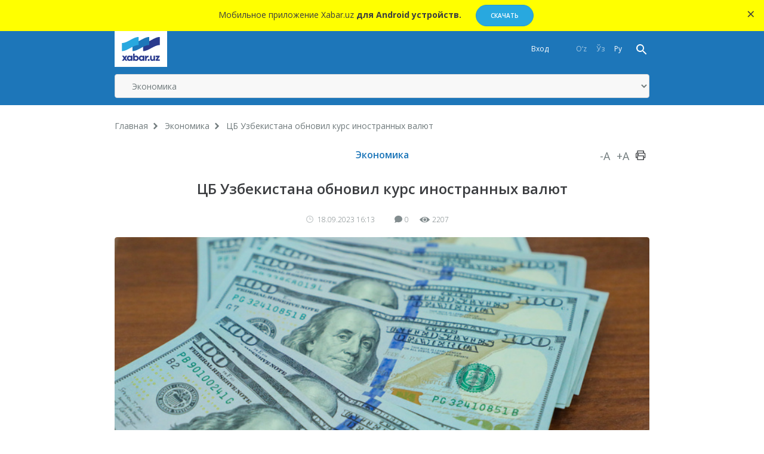

--- FILE ---
content_type: text/html; charset=UTF-8
request_url: http://m.xabar.uz/ru/iqtisodiyot/valyutalar-kursi-somning-q
body_size: 8817
content:
<!DOCTYPE html>
<html lang="ru">
<head>
    <meta charset="UTF-8">
    <meta http-equiv="X-UA-Compatible" content="IE=edge">
    <meta name="viewport" content="width=device-width, initial-scale=1, maximum-scale=1, user-scalable=no">

    <meta property="og:url" content="http://m.xabar.uz/ru/iqtisodiyot/valyutalar-kursi-somning-q">
    <meta property="og:title" content="ЦБ Узбекистана обновил курс иностранных валют">
    <meta property="og:description" content="В Узбекистане обновили курс иностранных валют. Об этом сообщила пресс-служба Центрального банка Республики Узбекистан">
    <meta property="og:image" content="http://static.xabar.uz/crop/2/3/736_736_95_2334212269.jpg">
    <meta property="og:type" content="article"/>

    <meta name="description" content="В Узбекистане обновили курс иностранных валют. Об этом сообщила пресс-служба Центрального банка Республики Узбекистан">
    <meta name="keywords" content="Новости, вести, события, происшествия, случаи, международные новости, новости Узбекистана, новости дня, оперативные новости, горячие новости, последние новости, хабар.уз, xabar.uz">

            
        <link rel="canonical" href="http://m.xabar.uz/ru/iqtisodiyot/valyutalar-kursi-somning-q"/>
                    <link rel="alternate" hreflang="uz" href="http://m.xabar.uz/ru/iqtisodiyot/valyutalar-kursi-somning-q"/>
                            <link rel="alternate" hreflang="uz-UZ" href="http://m.xabar.uz/ru/iqtisodiyot/valyutalar-kursi-somning-q"/>
            

    <title>ЦБ Узбекистана обновил курс иностранных валют - xabar.uz</title>

    <meta name="csrf-param" content="_csrf">
<meta name="csrf-token" content="LywtVrO1SRLVbTStWP8G1eRjkRP6au80w-4AJBaDAaxMHUwZ64MdY6Qac58Kj0CArxTGeapdgHKEmkZ7J7A0-Q==">

<link href="https://xabar.uz/static/assets/e0750f87/authchoice.css?v=1581547988" rel="stylesheet">
<link href="https://xabar.uz/static/assets/cb33b8a7/css/all-bundle.min.css?v=1674197249" rel="stylesheet">
<script>var globalVars={"l":"ru-RU","a":"https:\/\/api.xabar.uz\/v1","d":false,"m":{"typo":"\u041f\u043e\u0436\u0430\u043b\u0443\u0439\u0441\u0442\u0430, \u043e\u0442\u043c\u0435\u0442\u044c\u0442\u0435 \u043e\u0448\u0438\u0431\u043a\u0443!"},"u":"47f66d4e3939798eeaa7657abedeac51","p":"65082964f275082ff776473b","c":"5a2bcdedd9858760228b456c"};</script>    <link rel="apple-touch-icon" sizes="180x180" href="https://xabar.uz/static/assets/cb33b8a7/img/apple-touch-icon.png">
    <link rel="icon" type="image/png" sizes="32x32" href="https://xabar.uz/static/assets/cb33b8a7/img/favicon-32x32.png">
    <link rel="icon" type="image/png" sizes="16x16" href="https://xabar.uz/static/assets/cb33b8a7/img/favicon-16x16.png">
    <link rel="manifest" href="https://xabar.uz/static/assets/cb33b8a7/img/manifest.json">

    <link
            href="https://fonts.googleapis.com/css?family=Open+Sans:300,300i,400,400i,600,700|PT+Serif:400,400i,700,700i&subset=cyrillic"
            rel="stylesheet">
</head>
<body>
<div class="msg-test" data-cookie="_and" data-count="1">
    Мобильное приложение Xabar.uz <strong> для Android устройств. </strong>    <span class="continue">
        <a href="https://play.google.com/store/apps/details?id=uz.xabar.app"
           target="_blank">Скачать</a>
    </span>
    <span class="close-btn">×</span>
</div>

<div id="container">
    <div class="header">
    <div class="header__nav-main">
        <div class="container">
            <div class="header__nav-main-content">
                <div class="clearfix">
                    <a href="/ru" class="header__nav-main-logo">
                        <img src="https://xabar.uz/static/assets/cb33b8a7/img/logo.svg" alt="xabar.uz">
                    </a>

                    <a class="header__nav-main-toggle"><i class="icon bars-icon"></i></a>

                    <div class="header__nav-main-search">
                        <a href="/ru/search" class="header__nav-main-search-toggle-btn"><i
                                    class="icon search-icon"></i></a>
                    </div><!-- End of header__nav-main-search-->

                    <ul class="header__nav-main-language">
                                                    <li class="">
                                <a href="/uz/post/valyutalar-kursi-somning-q?category=iqtisodiyot">
                                    O‘z                                </a>
                            </li>
                                                    <li class="">
                                <a href="/post/valyutalar-kursi-somning-q?category=iqtisodiyot">
                                    Ўз                                </a>
                            </li>
                                                    <li class="is_active">
                                <a href="/ru/post/valyutalar-kursi-somning-q?category=iqtisodiyot">
                                    Ру                                </a>
                            </li>
                                            </ul><!-- End of header__nav-main-language-->

                    <ul class="header__nav-main-login">
                                                    <li><a href="/ru/account/login">Вход</a></li>
                                            </ul><!-- End of header__nav-main-login-->
                </div><!-- End of clearfix -->

                <div class="header__nav-main-nav-is_mobile">
                    <select class="form-control" onchange="document.location=($(this).val())">
                                                    <option
                                    value="/ru/yangiliklar" >Все</option>
                                                    <option
                                    value="http://m.xabar.uz/ru/mahalliy" >Узбекистан</option>
                                                    <option
                                    value="http://m.xabar.uz/ru/siyosat" >&nbsp;&nbsp;&nbsp;Политика</option>
                                                    <option
                                    value="http://m.xabar.uz/ru/iqtisodiyot" selected>&nbsp;&nbsp;&nbsp;Экономика</option>
                                                    <option
                                    value="http://m.xabar.uz/ru/biznes" >&nbsp;&nbsp;&nbsp;Уроки бизнеса</option>
                                                    <option
                                    value="http://m.xabar.uz/ru/jamiyat" >&nbsp;&nbsp;&nbsp;Общество</option>
                                                    <option
                                    value="http://m.xabar.uz/ru/huquq" >&nbsp;&nbsp;&nbsp;Право</option>
                                                    <option
                                    value="http://m.xabar.uz/ru/talim" >&nbsp;&nbsp;&nbsp;Образование</option>
                                                    <option
                                    value="http://m.xabar.uz/ru/hajviya" >&nbsp;&nbsp;&nbsp;Юмор</option>
                                                    <option
                                    value="http://m.xabar.uz/ru/madaniyat" >&nbsp;&nbsp;&nbsp;Культура</option>
                                                    <option
                                    value="http://m.xabar.uz/ru/insayder" >&nbsp;&nbsp;&nbsp;Инсайдер</option>
                                                    <option
                                    value="http://m.xabar.uz/ru/hodisa" >&nbsp;&nbsp;&nbsp;Происшествия</option>
                                                    <option
                                    value="http://m.xabar.uz/ru/xorij" >Мир</option>
                                                    <option
                                    value="http://m.xabar.uz/ru/texnologiya" >Технология</option>
                                                    <option
                                    value="http://m.xabar.uz/ru/sport" >Спорт</option>
                                                    <option
                                    value="http://m.xabar.uz/ru/evro-2024" >&nbsp;&nbsp;&nbsp;ЧМ-2022</option>
                                                    <option
                                    value="http://m.xabar.uz/ru/osiyo-kubogi" >&nbsp;&nbsp;&nbsp;Кубок Азии</option>
                                                    <option
                                    value="http://m.xabar.uz/ru/koronavirus" >Коронавирус</option>
                                                    <option
                                    value="http://m.xabar.uz/ru/tahlil" >Аналитика</option>
                                                    <option
                                    value="http://m.xabar.uz/ru/avtomobil" >Авто</option>
                                                    <option
                                    value="http://m.xabar.uz/ru/maslahat" >Советы</option>
                                                    <option
                                    value="http://m.xabar.uz/ru/infografika" >Инфографика</option>
                                                    <option
                                    value="/ru/video" >Видеоновости</option>
                                                    <option
                                    value="/ru/photo" >Фотоновости</option>
                                                    <option
                                    value="/ru/reytinglar" >Рейтинги</option>
                                            </select>
                </div><!-- End of header__nav-main-nav-is_mobile-->
            </div><!-- End of header__nav-main-content-->
        </div><!-- End of container-->
    </div><!-- End of header__nav-->

</div>

    <div class="main__section">
                <div class="main__content article ">
    <ul class="breadcrumbs"><li><a href="/ru">Главная</a></li>
<li><a href="http://m.xabar.uz/ru/iqtisodiyot">Экономика</a></li>
<li>ЦБ Узбекистана обновил курс иностранных валют</li>
</ul>
        <div class="article__category">
        <a href="http://m.xabar.uz/ru/iqtisodiyot">Экономика</a>

        <div class="article__category-controls">
            <a href="#">-A</a>
            <a href="#">+A</a>
            <a href="#">
                <svg xmlns="http://www.w3.org/2000/svg" xmlns:xlink="http://www.w3.org/1999/xlink" width="17"
                     height="16" viewBox="0 0 17 16" fill="#3b3d40">
                    <defs>
                        <path id="hqi8a"
                              d="M858.88 185.07a1.37 1.37 0 1 1 0-2.74 1.37 1.37 0 0 1 0 2.74zm-2.5 3.16h1v-2.38c0-.38.3-.69.69-.69h10.2c.38 0 .69.31.69.7v2.37h1v-5.44c0-.37-.3-.68-.67-.68h-12.24c-.38 0-.68.3-.68.68zm-.7 1.37a.69.69 0 0 1-.68-.69v-6.12c0-1.13.92-2.05 2.05-2.05h.33v-3.05c0-.38.3-.69.69-.69h10.2c.38 0 .69.3.69.69v3.05h.33c1.13 0 2.05.92 2.05 2.05v6.12c0 .38-.3.69-.69.69h-1.7v2.71c0 .38-.3.69-.68.69h-10.2a.69.69 0 0 1-.69-.69v-2.71zm3.07 2.03h8.84v-5.1h-8.84zm0-13.26v2.37h8.84v-2.37z"></path>
                    </defs>
                    <g>
                        <g transform="translate(-855 -177)">
                            <use xlink:href="#hqi8a"></use>
                        </g>
                    </g>
                </svg>
            </a>
        </div><!-- End of article__category-controls-->
    </div><!-- End of article__category -->

        <div class="article__content">
        <h2 class="post__title">ЦБ Узбекистана обновил курс иностранных валют</h2>

        <div class="article__content-meta">
            <span class="date-time">
                <i class="icon clock-icon is_smaller"></i>

                18.09.2023 16:13            </span>
            <span class="h-space"></span>
            <span class="update-time"></span>
            <span class="h-space"></span>

            <span class="counters">
                <i class="icon comments-icon"></i>0                <span class="h-space"></span>
                <i class="icon eye-icon"></i>2207                <span class="h-space"></span>
            </span><!-- End of counters-->
        </div>
        
                    <div class="media">
                                    <img src="http://static.xabar.uz/crop/2/3/720_460_95_2334212269.jpg" alt="ЦБ Узбекистана обновил курс иностранных валют">
                                                                    <p class="author">Фото: «Xabar.uz»</p>
                            </div>
                <div class="post__body">
            <p style="text-align: justify;">В Узбекистане обновили курс иностранных валют. Об этом сообщила пресс-служба Центрального банка Республики Узбекистан.<br /><br />Согласно данным регулятора, курс доллара снизился на 14,60 сум и составил 12 160,39 сумов. Курс евро также снизился на 3,41 сум, составив 12 978,78 сумов. Российский рубль вырос на 0,12 сум и составил 126,25 сумов.<br /><br />Фунт стерлинг, китайский юань и тенге также упали на 52,20, 6,11 и 0,33 сум, составив 15 082,53, 1 666,67 и 25,72 сумов соответственно. Помимо рубля незначительный рост демонстрирует лишь японская иена (+0,02) &mdash; 82,38 сумов.</p>
<p style="text-align: justify;"><img src="https://xabar.uz/static/uploads/65/720__V8mAEjufD0P3b6NyF0YZPuNHFMfv7H07.jpg" alt="" /></p>
                    </div>
                
            <div class="article__tags-list">
                                    <a href="/ru/tag/dollar">доллар</a>
                                    <a href="/ru/tag/yevro">евро</a>
                            </div><!-- End of article__tags-list-->
            </div>
    <div class="article__social__likes">
        <div class="telegram__link">
            <i class="icon telegram-icon"></i><a target="_blank" href="https://t.me/xabaruzofficial">
                Следите за новостями на нашем канале в <span> Telegram </span>            </a>
        </div>
        <!--noindex--><div class="sidebar__share-links"><a class="share-rounded-icons facebook-bg" href="http://www.facebook.com/sharer.php?u=http%3A%2F%2Fm.xabar.uz%2Fru%2Fno5y" rel="noopener" role="sharer" target="_blank"><i class="icon facebook-icon"></i></a><a class="share-rounded-icons twitter-bg" href="http://twitter.com/share?url=http%3A%2F%2Fm.xabar.uz%2Fru%2Fno5y&amp;text=%D0%92+%D0%A3%D0%B7%D0%B1%D0%B5%D0%BA%D0%B8%D1%81%D1%82%D0%B0%D0%BD%D0%B5+%D0%BE%D0%B1%D0%BD%D0%BE%D0%B2%D0%B8%D0%BB%D0%B8+%D0%BA%D1%83%D1%80%D1%81+%D0%B8%D0%BD%D0%BE%D1%81%D1%82%D1%80%D0%B0%D0%BD%D0%BD%D1%8B%D1%85+%D0%B2%D0%B0%D0%BB%D1%8E%D1%82.+%D0%9E%D0%B1+%D1%8D%D1%82%D0%BE%D0%BC+%D1%81%D0%BE%D0%BE%D0%B1%D1%89%D0%B8%D0%BB%D0%B0+%D0%BF%D1%80%D0%B5%D1%81%D1%81-%D1%81%D0%BB%D1%83%D0%B6%D0%B1%D0%B0+%D0%A6%D0%B5%D0%BD%D1%82%D1%80%D0%B0%D0%BB%D1%8C%D0%BD%D0%BE%D0%B3%D0%BE+%D0%B1%D0%B0%D0%BD%D0%BA%D0%B0+%D0%A0%D0%B5%D1%81%D0%BF%D1%83%D0%B1%D0%BB%D0%B8%D0%BA%D0%B8+%D0%A3%D0%B7%D0%B1%D0%B5%D0%BA%D0%B8%D1%81%D1%82%D0%B0%D0%BD." rel="noopener" role="sharer" target="_blank"><i class="icon twitter-icon"></i></a><a class="share-rounded-icons telegram-bg" href="https://telegram.me/share/url?url=http%3A%2F%2Fm.xabar.uz%2Fru%2Fno5y&amp;text={message}" rel="noopener" role="sharer" target="_blank"><i class="icon telegram-icon"></i></a><a class="share-rounded-icons google-bg" href="https://plusone.google.com/_/+1/confirm?hl=en&amp;url=http%3A%2F%2Fm.xabar.uz%2Fru%2Fno5y" rel="noopener" role="sharer" target="_blank"><i class="icon google-icon"></i></a><a class="share-rounded-icons odnoklassniki-bg" href="http://www.odnoklassniki.ru/dk?st.cmd=addShare&amp;st.s=1&amp;st._surl=http%3A%2F%2Fm.xabar.uz%2Fru%2Fno5y&amp;st.comments=%D0%92+%D0%A3%D0%B7%D0%B1%D0%B5%D0%BA%D0%B8%D1%81%D1%82%D0%B0%D0%BD%D0%B5+%D0%BE%D0%B1%D0%BD%D0%BE%D0%B2%D0%B8%D0%BB%D0%B8+%D0%BA%D1%83%D1%80%D1%81+%D0%B8%D0%BD%D0%BE%D1%81%D1%82%D1%80%D0%B0%D0%BD%D0%BD%D1%8B%D1%85+%D0%B2%D0%B0%D0%BB%D1%8E%D1%82.+%D0%9E%D0%B1+%D1%8D%D1%82%D0%BE%D0%BC+%D1%81%D0%BE%D0%BE%D0%B1%D1%89%D0%B8%D0%BB%D0%B0+%D0%BF%D1%80%D0%B5%D1%81%D1%81-%D1%81%D0%BB%D1%83%D0%B6%D0%B1%D0%B0+%D0%A6%D0%B5%D0%BD%D1%82%D1%80%D0%B0%D0%BB%D1%8C%D0%BD%D0%BE%D0%B3%D0%BE+%D0%B1%D0%B0%D0%BD%D0%BA%D0%B0+%D0%A0%D0%B5%D1%81%D0%BF%D1%83%D0%B1%D0%BB%D0%B8%D0%BA%D0%B8+%D0%A3%D0%B7%D0%B1%D0%B5%D0%BA%D0%B8%D1%81%D1%82%D0%B0%D0%BD." rel="noopener" role="sharer" target="_blank"><i class="icon odnoklassniki-icon"></i></a></div><!--/noindex-->        <div class="article__tags-list short_link">
            <input class="link_share"
                   value="https://xabar.uz/ru/no5y"
                   readonly/>
        </div>
    </div>
            <div class="recommended__news mini__news">
            <div class="recommended__news-title">Похожие новости</div>
            <div class="news__list">
                                    <div class="news__item">
                        <div class="news__item-meta">
                                                            <span class="category">
                                <a href="http://m.xabar.uz/ru/xorij">
                                    Мир                                </a>
                            </span>
                                                        <span class="date-time">31/12, 18:17</span>
                        </div>
                        <p>
                            <a href="http://m.xabar.uz/ru/xorij/ograblenie-goda-v-germanii">
                                Ограбление года: в Германии грабители взломали несколько тысяч банковских сейфов, пробурив стену                            </a>
                        </p>
                    </div><!-- End of news__item-->
                                                        <div class="news__item">
                        <div class="news__item-meta">
                                                            <span class="category">
                                <a href="http://m.xabar.uz/ru/iqtisodiyot">
                                    Экономика                                </a>
                            </span>
                                                        <span class="date-time">24/10, 18:43</span>
                        </div>
                        <p>
                            <a href="http://m.xabar.uz/ru/iqtisodiyot/s-nachala-goda-v-uzbekistan-postupili-denejne-perevod">
                                С начала года в Узбекистан из-за рубежа поступили денежные переводы почти на 14 млрд долларов                            </a>
                        </p>
                    </div><!-- End of news__item-->
                                            <div class="clear"></div>
                                                        <div class="news__item">
                        <div class="news__item-meta">
                                                            <span class="category">
                                <a href="http://m.xabar.uz/ru/hodisa">
                                    Происшествия                                </a>
                            </span>
                                                        <span class="date-time">02/09, 13:55</span>
                        </div>
                        <p>
                            <a href="http://m.xabar.uz/ru/hodisa/v-namangane-zaderjan-mujchina-ptavshiysya-sbt-p">
                                В Намангане задержан мужчина, пытавшийся сбыть поддельные 30 000 долларов                            </a>
                        </p>
                    </div><!-- End of news__item-->
                                                        <div class="news__item">
                        <div class="news__item-meta">
                                                            <span class="category">
                                <a href="http://m.xabar.uz/ru/jamiyat">
                                    Общество                                </a>
                            </span>
                                                        <span class="date-time">30/08, 14:23</span>
                        </div>
                        <p>
                            <a href="http://m.xabar.uz/ru/jamiyat/otec-dosrochno-vplatil-aliment-v-razmere-150-000-dollarov">
                                Отец досрочно выплатил алименты в размере 150 000 долларов                            </a>
                        </p>
                    </div><!-- End of news__item-->
                                                </div><!-- End of news__list-->
        </div>
        
    <div class="post__comments">
        <div class="article__comments-title">
            Комментарии        </div><!-- End of article__comments-title-->
                    <p class="access__alert-title tal-center">
                Зарегистрируйтесь, чтобы оставлять комментарии            </p>
            <p class="tal-center">
                <a class="btn rounded" href="/ru/account/login">Вход</a>            </p>
            <p class="enter-options"><span>Заходите через социальные сети</span></p>
            <div id="w1">            <p class="tal-center">
                <a class="btn rounded facebook auth-link" href="/ru/account/auth?authclient=facebook" title="Facebook" data-popup-width="860" data-popup-height="480">Facebook</a><span class='h-space'></span><a class="btn rounded twitter auth-link" href="/ru/account/auth?authclient=twitter" title="Twitter" data-popup-width="800" data-popup-height="500">Twitter</a><span class='h-space'></span>            </p>
            </div>        
        
        <div id="w2"></div>    </div>
    <div class="sidebar__most-read mini__news">

    <div class="main__news-thumb-title">
        Самое читаемое    </div>

                        <div class="news__item">
                <div class="news__item-meta">
                <span class="category"><a
                        href="http://m.xabar.uz/ru/jamiyat">Общество</a></span>
                    <span class="views"><i class="icon eye-icon"></i> 1778</span>
                </div><!-- End of news__item-meta-->

                <p class="">
                    <a href="http://m.xabar.uz/ru/jamiyat/bugundan-ozbekistonda-aholi-va-qishloq-xojaligini-royx">С сегодняшнего дня в Узбекистане стартовала перепись населения</a>
                </p>
            </div><!-- End of news__item-->
                    <div class="news__item">
                <div class="news__item-meta">
                <span class="category"><a
                        href="http://m.xabar.uz/ru/xorij">Мир</a></span>
                    <span class="views"><i class="icon eye-icon"></i> 1311</span>
                </div><!-- End of news__item-meta-->

                <p class="">
                    <a href="http://m.xabar.uz/ru/xorij/ramzan-qodirovning-ogli-ythga-uchradi-uni-moskvaga">Сын Рамзана Кадырова попал в аварию. Его госпитализировали в тяжелом состоянии</a>
                </p>
            </div><!-- End of news__item-->
                    <div class="news__item">
                <div class="news__item-meta">
                <span class="category"><a
                        href="http://m.xabar.uz/ru/iqtisodiyot">Экономика</a></span>
                    <span class="views"><i class="icon eye-icon"></i> 730</span>
                </div><!-- End of news__item-meta-->

                <p class="title">
                    <a href="http://m.xabar.uz/ru/iqtisodiyot/prezident-mdh-va-mintaqada-yagona">Президент ознакомился с базой, являющейся единственной в СНГ и регионе</a>
                </p>
            </div><!-- End of news__item-->
                    <div class="news__item">
                <div class="news__item-meta">
                <span class="category"><a
                        href="http://m.xabar.uz/ru/hodisa">Происшествия</a></span>
                    <span class="views"><i class="icon eye-icon"></i> 572</span>
                </div><!-- End of news__item-meta-->

                <p class="">
                    <a href="http://m.xabar.uz/ru/hodisa/eron-osmoni-yopildi-ozbekistonga-uchayotgan-ayrim-r">Иран закрыл воздушное пространство. Нескольким самолетам, летевшим в Узбекистан, пришлось развернуться</a>
                </p>
            </div><!-- End of news__item-->
                    <div class="news__item">
                <div class="news__item-meta">
                <span class="category"><a
                        href="http://m.xabar.uz/ru/jamiyat">Общество</a></span>
                    <span class="views"><i class="icon eye-icon"></i> 520</span>
                </div><!-- End of news__item-meta-->

                <p class="">
                    <a href="http://m.xabar.uz/ru/jamiyat/afrosiyob-va-boshqa-yolovchi">Стоимость билетов на поезда «Афросиаб», «Шарк», «Насаф» и «Узбекистан» повысится на 15%</a>
                </p>
            </div><!-- End of news__item-->
                    <div class="news__item">
                <div class="news__item-meta">
                <span class="category"><a
                        href="http://m.xabar.uz/ru/jamiyat">Общество</a></span>
                    <span class="views"><i class="icon eye-icon"></i> 328</span>
                </div><!-- End of news__item-meta-->

                <p class="">
                    <a href="http://m.xabar.uz/ru/jamiyat/bugun-ham-ba-qor-yogishi-mumkin">Сегодня температура воздуха составит 2-7 градусов тепла</a>
                </p>
            </div><!-- End of news__item-->
            </div><!-- End of sidebar__most-read-->
</div><!-- End of main__content-->
    </div>
    <div class="footer">
    <div class="footer__nav">
        <ul>
                                            <li class="has_inner ">
                    <a href="http://m.xabar.uz/ru/mahalliy">Узбекистан</a>
                </li>
                                    <li class="">
                        <a href="http://m.xabar.uz/ru/siyosat">Политика</a>
                    </li>
                                    <li class="is_active">
                        <a href="http://m.xabar.uz/ru/iqtisodiyot">Экономика</a>
                    </li>
                                    <li class="">
                        <a href="http://m.xabar.uz/ru/biznes">Уроки бизнеса</a>
                    </li>
                                    <li class="">
                        <a href="http://m.xabar.uz/ru/jamiyat">Общество</a>
                    </li>
                                    <li class="">
                        <a href="http://m.xabar.uz/ru/huquq">Право</a>
                    </li>
                                    <li class="">
                        <a href="http://m.xabar.uz/ru/talim">Образование</a>
                    </li>
                                    <li class="">
                        <a href="http://m.xabar.uz/ru/hajviya">Юмор</a>
                    </li>
                                    <li class="">
                        <a href="http://m.xabar.uz/ru/madaniyat">Культура</a>
                    </li>
                                    <li class="">
                        <a href="http://m.xabar.uz/ru/insayder">Инсайдер</a>
                    </li>
                                    <li class="">
                        <a href="http://m.xabar.uz/ru/hodisa">Происшествия</a>
                    </li>
                                                            <li class=" ">
                    <a href="http://m.xabar.uz/ru/xorij">Мир</a>
                </li>
                                                            <li class=" ">
                    <a href="http://m.xabar.uz/ru/texnologiya">Технология</a>
                </li>
                                                            <li class="has_inner ">
                    <a href="http://m.xabar.uz/ru/sport">Спорт</a>
                </li>
                                    <li class="">
                        <a href="http://m.xabar.uz/ru/evro-2024">ЧМ-2022</a>
                    </li>
                                    <li class="">
                        <a href="http://m.xabar.uz/ru/osiyo-kubogi">Кубок Азии</a>
                    </li>
                                                            <li class=" ">
                    <a href="http://m.xabar.uz/ru/koronavirus">Коронавирус</a>
                </li>
                                                            <li class=" ">
                    <a href="http://m.xabar.uz/ru/tahlil">Аналитика</a>
                </li>
                                                            <li class=" ">
                    <a href="http://m.xabar.uz/ru/avtomobil">Авто</a>
                </li>
                                                            <li class=" ">
                    <a href="http://m.xabar.uz/ru/maslahat">Советы</a>
                </li>
                                                            <li class=" ">
                    <a href="http://m.xabar.uz/ru/infografika">Инфографика</a>
                </li>
                                    </ul>
    </div><!-- End of footer-nav-->

    <div class="footer__copyright">
        <div class="container">
            <div class="row-flex">
                <a class="footer__copyright-logo"><img src="https://xabar.uz/static/assets/cb33b8a7/img/xabar.uz-footer-logo.svg"
                                                       alt="xabar.uz"></a>

                <div class="footer__copyright-regulation">
                    <ul>

                        <li><a href="/ru/page/sayt-haqida">О сайте</a></li>
                        <li>
                            <a href="/ru/page/foydalanish-shartlari">Условия пользования</a>
                        </li>
                        <li><a href="/ru/page/reklama">Реклама</a></li>
                        <li><a href="/ru/aloqa">Контакты</a></li>
                        <li>
                            <div id="warning" class="d-b">
                                <span class="rounded">18+</span>
                            </div>
                        </li>
                    </ul>

                    <p style="text-align: justify;">Информационно-аналитический портал «Xabar.uz» зарегистрирован в качестве электронного СМИ 27 декабря 2017 года. Номер свидетельства: 156697. Учредитель: редакция газеты «Xabar». Адрес редакции: 100000, г. Ташкент, ул. Амир Темур пр.1, дом 2 (Ориентир: Алайский рынок). Ответственный редактор: Абдуғани Абдураҳмонов. Электронный адрес: info@xabar.uz  <br />При полном или частичном тиражировании материалов обязательно выполнение «Условий использования». Все права защищены законами Республики Узбекистан о средствах массовой информации и об авторском праве и смежных правах.</p>                    <div class="notes">
                        <p class="banner-desktop">
                            Если вы увидели ошибку на сайте, сообщите нам нажав CTRL+ENTER.                        </p>

                        <p>
                            Все возможности портала <a href='https://xabar.uz/ru'>в полной версии сайта</a>.                             Ishlab chiquvchi <a target='_blank' href='http://activemedia.uz'>ActiveMedia Solutions</a>.                        </p>
                    </div>

                </div><!-- End of footer__copyright-regulations-->

                <div class="footer__copyright-apps">

                    <div class="footer__share-links">
                        <a target="_blank" href="https://t.me/xabaruzofficial"
                           class="share-rounded-icons small telegram-bg"><i class="icon telegram-icon"></i></a>
                        <a target="_blank" href="https://www.facebook.com/xabar.uz/"
                           class="share-rounded-icons small facebook-bg"><i class="icon facebook-icon"></i></a>
                        <a target="_blank" href="https://twitter.com/xabaruzofficial"
                           class="share-rounded-icons small twitter-bg"><i class="icon twitter-icon"></i></a>
                        <a target="_blank" href="https://www.youtube.com/channel/UCKfAFbGa0w39d4RHMCtsGCw"
                           class="share-rounded-icons small youtube-bg"><i class="icon youtube-icon"></i></a>
                        <a target="_blank" href="https://www.instagram.com/xabar.uz/"
                           class="share-rounded-icons small instagram-bg"><i class="icon instagram-icon"></i></a>
                        <a target="_blank" href="https://ok.ru/xabar.uz"
                           class="share-rounded-icons small odnoklassniki-bg"><i
                                    class="icon odnoklassniki-icon"></i></a>
                    </div><!-- End of footer__share-links-->
                    <div class="footer-apps">
                        <a href="https://play.google.com/store/apps/details?id=uz.xabar.app"
                           target="_blank" class=""><img
                                    src="https://xabar.uz/static/assets/cb33b8a7/img/android.png?v=1"
                                    alt="android app"></a>
                        <a href="https://itunes.apple.com/us/app/xabar-uz-axborot-portali/id1364606474?ls=1&mt=8"
                           target="_blank" class=""><img
                                    src="https://xabar.uz/static/assets/cb33b8a7/img/apple.png?v=1"
                                    alt="apple app"></a>
                    </div>
                </div><!-- End of footer__copyright-apps-->
            </div><!-- End of row-flex-->
        </div><!-- End of container-->
    </div><!-- End of footer__copyright-->
</div>
    <span class="responsive-tablet fs-clear ir"></span>
    <span class="responsive-phone fs-clear ir"></span>
</div>

<script src="https://xabar.uz/static/assets/cb33b8a7/js/all-bundle.min.js?v=1674197256"></script>
<script>jQuery(function ($) {
jQuery('#w1').authchoice();
$('#w2').comments({"readOnly":false,"enableNavigation":false,"isGuest":true,"currentUserId":1,"replyIconURL":"https:\/\/xabar.uz\/static\/assets\/cb33b8a7\/img\/reply-comment-icon-2.png","spinnerIconURL":"https:\/\/xabar.uz\/static\/assets\/cb33b8a7\/img\/loader.gif","profilePictureURL":"https:\/\/xabar.uz\/static\/assets\/cb33b8a7\/img\/user-icon.png","apiUrl":"https:\/\/api.xabar.uz\/v1","postUrl":"\/ru\/comment\/handle?post=65082964f275082ff776473b","putUrl":"\/ru\/comment\/handle","deleteUrl":"\/ru\/comment\/delete","upvoteUrl":"\/ru\/comment\/upvote","textareaPlaceholderText":"Текст комментария","newestText":"Самые последние","textareaMaxRows":10,"oldestText":"Самые давние","popularText":"Популярные","noCommentsText":"Без комментариев","attachmentsText":"Вложения","sendText":"Добавить","replyText":"Ответ","editText":"Редактировать","editedText":"Редактировано","youText":"Вы","saveText":"Сохранить","deleteText":"Удаление","viewAllRepliesText":"Показать ответы","hideRepliesText":"Скрыть ответы"})
});</script><!-- Global site tag (gtag.js) - Google Analytics -->
<script async src="https://www.googletagmanager.com/gtag/js?id=UA-111137764-1"></script>
<script>
    window.dataLayer = window.dataLayer || [];

    function gtag() {
        dataLayer.push(arguments);
    }

    gtag('js', new Date());

    gtag('config', 'UA-111137764-1');
</script>
<!-- START WWW.UZ TOP-RATING -->
<SCRIPT language="javascript" type="text/javascript">
    top_js = "1.0";
    top_r = "id=14888&r=" + escape(document.referrer) + "&pg=" + escape(window.location.href);
    document.cookie = "smart_top=1; path=/";
    top_r += "&c=" + (document.cookie ? "Y" : "N")
</SCRIPT>
<SCRIPT language="javascript1.1" type="text/javascript">
    top_js = "1.1";
    top_r += "&j=" + (navigator.javaEnabled() ? "Y" : "N")
</SCRIPT>
<SCRIPT language="javascript1.2" type="text/javascript">
    top_js = "1.2";
    top_r += "&wh=" + screen.width + 'x' + screen.height + "&px=" +
        (((navigator.appName.substring(0, 3) == "Mic")) ? screen.colorDepth : screen.pixelDepth)
</SCRIPT>
<SCRIPT language="javascript1.3" type="text/javascript">
    top_js = "1.3";
</SCRIPT>
<SCRIPT language="JavaScript" type="text/javascript">
    top_rat = "&col=340F6E&t=ffffff&p=BD6F6F";
    top_r += "&js=" + top_js + "";
    document.write('<img src="https://cnt0.www.uz/counter/collect?' + top_r + top_rat + '" width=0 height=0 border=0 style="display: none"/>')
</SCRIPT>
<NOSCRIPT><IMG height=0
               src="https://cnt0.www.uz/counter/collect?id=14888&pg=http%3A//uzinfocom.uz&col=340F6E&t=ffffff&p=BD6F6F"
               width=0 border=0 style="display: none"/></NOSCRIPT><!-- FINISH WWW.UZ TOP-RATING -->
<span class="responsive-tablet fs-clear ir"></span>
<span class="responsive-phone fs-clear ir"></span>
</body>
</html>


--- FILE ---
content_type: image/svg+xml
request_url: https://xabar.uz/static/assets/cb33b8a7/img/logo.svg
body_size: 1288
content:
<!--
  ~ @link      http://www.activemedia.uz/
  ~ @copyright Copyright (c) 2018. ActiveMedia Solutions LLC
  ~ @author    Rustam Mamadaminov <rmamdaminov@gmail.com>
  -->

<svg version="1.1" xmlns="http://www.w3.org/2000/svg"
                             x="0px" y="0px" width="65px" height="40px" viewBox="0 157.5 65 40"
                             enable-background="new 0 157.5 65 40" xml:space="preserve">
                            <g class="header-logo-mobile">
                                <g transform="translate(-144 -106)">
                                    <g>
                                        <path id="oru6a_1_" fill="#2A3B8E" d="M150.502,303.259l-1.625-2.245l-1.621,2.252h-3l3.125-4.325l-3.021-4.19h3l1.521,2.113
                                                    l1.521-2.113h2.994l-3.015,4.19l3.12,4.318H150.502z M161.933,294.75v8.509h-2.622v-0.798c-0.577,0.65-1.427,1.039-2.596,1.039
                                                    c-2.287,0-4.174-1.96-4.174-4.493c0-2.537,1.888-4.492,4.174-4.492c1.168,0,2.024,0.39,2.596,1.039v-0.804H161.933z
                                                     M157.234,296.931c-1.206,0-2.071,0.798-2.071,2.076c0,1.279,0.87,2.078,2.071,2.078c1.207,0,2.077-0.803,2.077-2.078
                                                    C159.312,297.729,158.441,296.931,157.234,296.931z M168.194,303.5c-1.169,0-2.024-0.389-2.601-1.039v0.798h-2.617v-11.911h2.622
                                                    v4.206c0.571-0.649,1.426-1.039,2.595-1.039c2.286,0,4.169,1.955,4.169,4.492C172.364,301.54,170.475,303.5,168.194,303.5z
                                                     M167.669,296.931c-1.206,0-2.076,0.798-2.076,2.076c0,1.279,0.87,2.078,2.076,2.078c1.206,0,2.077-0.803,2.077-2.078
                                                    C169.747,297.729,168.875,296.931,167.669,296.931z M181.922,294.75v8.509h-2.616v-0.798c-0.577,0.65-1.432,1.039-2.595,1.039
                                                    c-2.286,0-4.174-1.96-4.174-4.493c0-2.537,1.888-4.492,4.174-4.492c1.164,0,2.018,0.39,2.595,1.039v-0.804H181.922z
                                                     M177.229,296.931c-1.206,0-2.077,0.798-2.077,2.076c0,1.279,0.876,2.078,2.077,2.078c1.206,0,2.076-0.803,2.076-2.078
                                                    C179.306,297.729,178.435,296.931,177.229,296.931z M189.111,297.472c-1.048-0.716-3.246,0.328-3.524,2.319v3.468h-2.622v-8.509
                                                    h2.622v1.705c0.347-1.142,1.704-2.079,3.524-1.705V297.472z M189.085,300.266c0.913,0.007,1.651,0.727,1.657,1.617
                                                    c-0.006,0.891-0.745,1.612-1.657,1.617c-0.913-0.005-1.652-0.727-1.658-1.617C187.434,300.992,188.172,300.272,189.085,300.266z
                                                     M199.868,294.75v8.509h-2.623v-0.798c-0.472,0.63-1.342,1.039-2.491,1.039c-1.761,0-3.262-1.229-3.262-3.525v-5.22h2.618v4.846
                                                    c0,1.055,0.681,1.551,1.52,1.551c0.955,0,1.62-0.543,1.62-1.755v-4.646H199.868z M207.626,300.88v2.379h-6.974v-1.698l3.293-4.425
                                                    h-3.119v-2.386h6.627v1.705l-3.297,4.425H207.626z"></path>
                                    </g>
                                </g>
                                <g transform="translate(-144 -106)">
                                    <g>
                                        <g>
                                            <path id="oru6b_1_" fill="#2A3B8E" d="M207.626,276.848c-9.32,0.1-18.64,10.16-27.96,10.25v-13.5
                                                        c9.32-0.1,18.64-10.16,27.96-10.25V276.848z"></path>
                                        </g>
                                    </g>
                                    <g>
                                        <g>
                                            <path id="oru6c_1_" fill="#1D76B9" d="M189.917,276.848c-9.32,0.1-18.64,10.16-27.96,10.25v-13.5
                                                        c9.32-0.1,18.64-10.16,27.96-10.25V276.848z"></path>
                                        </g>
                                    </g>
                                    <g>
                                        <g>
                                            <path id="oru6d_1_" fill="#28A8DF" d="M172.216,276.848c-9.32,0.1-18.64,10.16-27.96,10.25v-13.5
                                                        c9.32-0.1,18.64-10.16,27.96-10.25V276.848z"></path>
                                        </g>
                                    </g>
                                </g>
                            </g>
                                </svg>

--- FILE ---
content_type: image/svg+xml
request_url: https://xabar.uz/static/assets/cb33b8a7/img/instagram-icon.svg
body_size: 503
content:
<svg xmlns="http://www.w3.org/2000/svg" xmlns:xlink="http://www.w3.org/1999/xlink" width="20" height="20" viewBox="0 0 20 20"><defs><path id="b" d="M1164.96 2594.95v8.07a5.95 5.95 0 0 1-5.94 5.95h-8.07a5.95 5.95 0 0 1-5.95-5.95v-8.07a5.95 5.95 0 0 1 5.95-5.95h8.07a5.95 5.95 0 0 1 5.94 5.95zm-2 8.07v-8.07a3.94 3.94 0 0 0-3.94-3.94h-8.07a3.94 3.94 0 0 0-3.94 3.94v8.07a3.94 3.94 0 0 0 3.94 3.94h8.07a3.94 3.94 0 0 0 3.94-3.94z"/><path id="d" d="M1160.15 2598.98a5.17 5.17 0 1 1-10.34 0 5.17 5.17 0 0 1 10.34 0zm-2.01 0a3.16 3.16 0 1 0-6.31 0 3.16 3.16 0 0 0 6.3 0z"/><path id="f" d="M1158.92 2593.86a1.24 1.24 0 1 1 2.47 0 1.24 1.24 0 0 1-2.47 0z"/><linearGradient id="a" x1="1154.98" x2="1154.98" y1="2608.91" y2="2589.16" gradientUnits="userSpaceOnUse"><stop offset="0" stop-color="#ffffff"/><stop offset=".3" stop-color="#ffffff"/><stop offset=".6" stop-color="#ffffff"/><stop offset="1" stop-color="#ffffff"/></linearGradient><linearGradient id="c" x1="1154.98" x2="1154.98" y1="2608.91" y2="2589.16" gradientUnits="userSpaceOnUse"><stop offset="0" stop-color="#ffffff"/><stop offset=".3" stop-color="#ffffff"/><stop offset=".6" stop-color="#ffffff"/><stop offset="1" stop-color="#ffffff"/></linearGradient><linearGradient id="e" x1="1160.15" x2="1160.15" y1="2608.88" y2="2589.16" gradientUnits="userSpaceOnUse"><stop offset="0" stop-color="#ffffff"/><stop offset=".3" stop-color="#ffffff"/><stop offset=".6" stop-color="#ffffff"/><stop offset="1" stop-color="#ffffff"/></linearGradient></defs><use fill="url(#a)" xlink:href="#b" transform="translate(-1145 -2589)"/><use fill="url(#c)" xlink:href="#d" transform="translate(-1145 -2589)"/><use fill="url(#e)" xlink:href="#f" transform="translate(-1145 -2589)"/></svg>

--- FILE ---
content_type: image/svg+xml
request_url: https://xabar.uz/static/assets/cb33b8a7/img/breadcrumb-icon.svg
body_size: 221
content:
<svg xmlns="http://www.w3.org/2000/svg" xmlns:xlink="http://www.w3.org/1999/xlink" width="7" height="13" viewBox="0 0 5 8"><defs><path id="a" d="M634.17 1243l-1.17 1.22 2.65 2.78-2.65 2.78 1.17 1.22 3.83-4z"/></defs><use fill="#707a7c" xlink:href="#a" transform="translate(-633 -1243)"/></svg>